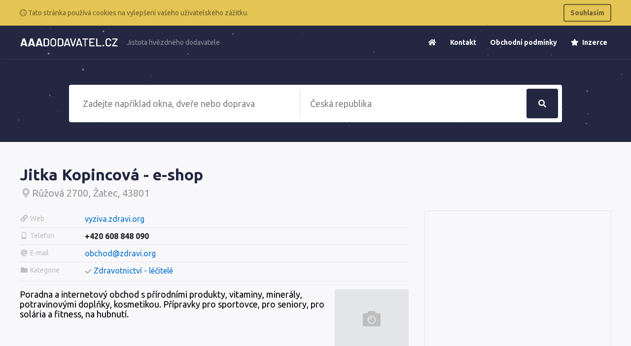

--- FILE ---
content_type: text/html; charset=UTF-8
request_url: https://www.aaadodavatel.cz/23097-jitka-kopincova-e-shop
body_size: 3672
content:
<!doctype html>
<html lang="cs">
<head>
    <meta charset="UTF-8">
    <meta name="viewport"
          content="width=device-width, user-scalable=no, initial-scale=0.8, maximum-scale=0.8, minimum-scale=0.8">
    <meta http-equiv="X-UA-Compatible" content="ie=edge">
    <title>        Jitka Kopincová - e-shop
 &bull; AAADodavatel.cz</title>
    <link rel="stylesheet" href="https://www.aaadodavatel.cz/css/app.css">
    <meta name="csrf-token" content="o0LvsUvQ7AwRfEOn1sfPscE52OfXfWyyu3hHVrwa">
</head>
<body class="font-sans overflow-x-hidden">
    <div class="js-cookie-consent cookie-consent bg-warning p-2 text-white">
    <div class="text-sm container mx-auto">
        <div class="flex items-center justify-between">
            <span class="cookie-consent__message my-2 text-warning-dark">
                <i class="far fa-cookie"></i>
                 Tato stránka používá cookies na vylepšení vašeho uživatelského zážitku.
            </span>

            <button class="js-cookie-consent-agree cookie-consent__agree font-semibold text-warning-dark border-2 border-warning-dark px-3 py-2 rounded hover:bg-warning-dark hover:text-warning">
                Souhlasím
            </button>
        </div>
    </div>
</div>

    <script>

        window.laravelCookieConsent = (function () {

            function consentWithCookies() {
                setCookie('laravel_cookie_consent', 1, 365 * 20);
                hideCookieDialog();
            }

            function hideCookieDialog() {
                var dialogs = document.getElementsByClassName('js-cookie-consent');

                for (var i = 0; i < dialogs.length; ++i) {
                    dialogs[i].style.display = 'none';
                }
            }

            function setCookie(name, value, expirationInDays) {
                var date = new Date();
                date.setTime(date.getTime() + (expirationInDays * 24 * 60 * 60 * 1000));
                document.cookie = name + '=' + value + '; ' + 'expires=' + date.toUTCString() +';path=/';
            }

            var buttons = document.getElementsByClassName('js-cookie-consent-agree');

            for (var i = 0; i < buttons.length; ++i) {
                buttons[i].addEventListener('click', consentWithCookies);
            }

            return {
                consentWithCookies: consentWithCookies,
                hideCookieDialog: hideCookieDialog
            };
        })();
    </script>

    <div id="app">
            <section class="pt-10 relative">
    <div class="header" data-fixed="300">
        <div class="z-30 relative border-b border-universe-light text-white relative mb-10">
            <div class="container mx-auto">
                <div class="flex items-center justify-between flex-wrap">
                    <div class="flex py-2">
                        <a href="https://www.aaadodavatel.cz" class="flex logo py-4 h-full">
                            <img src="https://www.aaadodavatel.cz/images/logo-white-cs.png"
                                 style="width: 200px;" class="self-center">
                            <img src="https://www.aaadodavatel.cz/images/logo-cs.png" style="width: 200px;"
                                 class="hidden self-center">
                        </a>
                        <p class="hidden border-l border-universe-light lg:inline-block self-center text-sm opacity-50 pl-2 ml-2 motto">
                            Jistota hvězdného dodavatele
                        </p>
                    </div>
                    <div class="block lg:hidden">
                        <a class="hover:border-grey hover:bg-grey hover:text-grey-darkest border-grey text-grey border-2 inline-block trans-property-all p-2 px-3 rounded no-underline"
                           href="#" data-toggle-nav>
                            <svg class="fill-current h-3 w-3" viewBox="0 0 20 20" xmlns="http://www.w3.org/2000/svg">
                                <title>
                                    Menu
                                </title>
                                <path d="M0 3h20v2H0V3zm0 6h20v2H0V9zm0 6h20v2H0v-2z"/>
                            </svg>
                        </a>
                    </div>
                    <ul data-nav
                        class="menu pt-4 lg:pt-0 relative z-30 list-reset bg-universe lg:bg-transparent block lg:flex lg:items-center w-full lg:w-auto lg:border-t-0 lg:border-r-0 lg:border-l-0 border-t border-l border-r border-universe-light hidden lg:visible text-sm font-bold">
                        <li class="lg:mb-0 mb-3 block lg:inline-block">
                            <a class="lg:inline-block block text-white no-underline ml-3 p-2 rounded hover:bg-white hover:text-universe"
                               href="https://www.aaadodavatel.cz"><i class="fa fa-home"></i></a>
                        </li>
                        <li class="lg:mb-0 mb-3 block lg:inline-block">
                            <a class="lg:inline-block block text-white no-underline ml-3 p-2 rounded hover:bg-white hover:text-universe"
                               href="https://www.aaadodavatel.cz/kontakt">
                                Kontakt
                            </a>
                        </li>
                        <li class="lg:mb-0 mb-3 block lg:inline-block">
                            <a class="lg:inline-block block text-white no-underline ml-3 p-2 rounded hover:bg-white hover:text-universe"
                               href="https://www.aaadodavatel.cz/obchodni-podminky">
                                Obchodní podmínky
                            </a>
                        </li>
                        <li class="lg:mb-0 mb-3 block lg:inline-block">
                            <a class="lg:inline-block block text-white no-underline ml-3 p-2 rounded hover:bg-white hover:text-universe"
                               href="https://www.aaadodavatel.cz/inzerce">
                                <i class="fa fa-star mr-1"></i> Inzerce
                            </a>
                        </li>
                    </ul>
                </div>
            </div>
        </div>
    </div>
    <div
        class="container relative mx-auto z-20 pb-10 ">
            <div class="relative">
        <h1 class="text-center text-white pt-8 text-0"></h1>
    </div>
        
        <div id="search" class="">
            <search q="" url="https://www.aaadodavatel.cz/hledat" :regions="{&quot;10&quot;:{&quot;slug&quot;:&quot;hlavni-mesto-praha&quot;,&quot;title&quot;:&quot;Hlavn\u00ed m\u011bsto Praha&quot;},&quot;2&quot;:{&quot;slug&quot;:&quot;jihomoravsky-kraj&quot;,&quot;title&quot;:&quot;Jihomoravsk\u00fd kraj&quot;},&quot;1&quot;:{&quot;slug&quot;:&quot;jihocesky-kraj&quot;,&quot;title&quot;:&quot;Jiho\u010desk\u00fd kraj&quot;},&quot;3&quot;:{&quot;slug&quot;:&quot;karlovarsky-kraj&quot;,&quot;title&quot;:&quot;Karlovarsk\u00fd kraj&quot;},&quot;4&quot;:{&quot;slug&quot;:&quot;kralovehradecky-kraj&quot;,&quot;title&quot;:&quot;Kr\u00e1lov\u00e9hradeck\u00fd kraj&quot;},&quot;5&quot;:{&quot;slug&quot;:&quot;liberecky-kraj&quot;,&quot;title&quot;:&quot;Libereck\u00fd kraj&quot;},&quot;6&quot;:{&quot;slug&quot;:&quot;moravskoslezsky-kraj&quot;,&quot;title&quot;:&quot;Moravskoslezsk\u00fd kraj&quot;},&quot;7&quot;:{&quot;slug&quot;:&quot;olomoucky-kraj&quot;,&quot;title&quot;:&quot;Olomouck\u00fd kraj&quot;},&quot;8&quot;:{&quot;slug&quot;:&quot;pardubicky-kraj&quot;,&quot;title&quot;:&quot;Pardubick\u00fd kraj&quot;},&quot;9&quot;:{&quot;slug&quot;:&quot;plzensky-kraj&quot;,&quot;title&quot;:&quot;Plze\u0148sk\u00fd kraj&quot;},&quot;11&quot;:{&quot;slug&quot;:&quot;stredocesky-kraj&quot;,&quot;title&quot;:&quot;St\u0159edo\u010desk\u00fd kraj&quot;},&quot;13&quot;:{&quot;slug&quot;:&quot;vysocina&quot;,&quot;title&quot;:&quot;Vyso\u010dina&quot;},&quot;14&quot;:{&quot;slug&quot;:&quot;zlinsky-kraj&quot;,&quot;title&quot;:&quot;Zl\u00ednsk\u00fd kraj&quot;},&quot;12&quot;:{&quot;slug&quot;:&quot;ustecky-kraj&quot;,&quot;title&quot;:&quot;\u00dasteck\u00fd kraj&quot;},&quot;0&quot;:{&quot;slug&quot;:&quot;ceska-republika&quot;,&quot;title&quot;:&quot;\u010cesk\u00e1 Republika&quot;}}"
                    :texts="{&quot;q&quot;:&quot;Zadejte nap\u0159\u00edklad okna, dve\u0159e nebo doprava&quot;,&quot;regions&quot;:&quot;\u010cesk\u00e1 republika&quot;,&quot;button&quot;:&quot;Hledat&quot;,&quot;categories&quot;:&quot;Kategorie&quot;,&quot;firms&quot;:&quot;Firmy&quot;}"
                    loc=""
                    loc-slug=""></search>
        </div>

    </div>
    <div id="particles-bg" class="z-0 bg-universe absolute pin-l pin-t w-full h-full"></div>
</section>

    <section class="py-12 bg-grey-lightest flex-1">
        <div class="container mx-auto">
            <div class="flex flex-wrap items-start">
                <div class="flex-1">
                    <h1 class="text-universe flex items-center mb-2">
                        <div class="ellipsis">Jitka Kopincová - e-shop</div>
                                            </h1>

                    <h2 class="text-grey-dark text-xl font-normal mb-6">
                        <div class="ellipsis">
                            <i class="fa fa-map-marker-alt fa-fw opacity-50"></i>Růžová 2700, Žatec, 43801
                        </div>
                                            </h2>
                </div>

                            </div>


            <div class="flex flex-wrap -mx-4">
                <div class="flex-1 px-4">
                                            <div class="flex border-b border-grey-lighter">
                            <h3 class="py-2 text-grey text-sm font-normal w-30-p md:w-1/6">
                                <i class="fa fa-link fa-fw"></i>
                                <span class="hidden md:inline ellipsis">Web</span>
                            </h3>
                            <div class="flex-1 py-2">
                                <a class="text-brand no-underline hover:underline"
                                   target="_blank"
                                   href="http://vyziva.zdravi.org">vyziva.zdravi.org</a>
                            </div>
                        </div>
                    
                                            <div class="flex border-b border-grey-lighter">
                            <h3 class="py-2 text-grey text-sm font-normal w-30-p md:w-1/6">
                                <i class="fa fa-mobile-alt fa-fw"></i>
                                <span class="hidden md:inline ellipsis">Telefon</span>
                            </h3>
                            <div class="flex-1 py-2">
                                <a class="text-black font-bold no-underline"
                                   href="callto: +420608848090">+420 608 848 090</a>
                            </div>
                        </div>
                    
                                            <div class="flex border-b border-grey-lighter">
                            <h3 class="py-2 text-grey text-sm font-normal w-30-p md:w-1/6">
                                <i class="fa fa-at fa-fw"></i>
                                <span class="hidden md:inline ellipsis">E-mail</span>
                            </h3>
                            <div class="flex-1 py-2">
                                <a class="text-brand no-underline hover:underline"
                                   href="mailto: obchod@zdravi.org">obchod@zdravi.org</a>
                            </div>
                        </div>
                    
                    
                                            <div class="flex border-b border-grey-lighter">
                            <h3 class="py-2 text-grey text-sm font-normal w-30-p md:w-1/6">
                                <i class="fa fa-folder fa-fw"></i>
                                <span class="hidden md:inline ellipsis">Kategorie</span>
                            </h3>
                            <div class="flex-1 py-2">
                                                                    <div class="flex items-center">
                                        <i class="text-sm text-grey fa fa-check mr-1"></i>
                                        <a class="text-brand mb-1 no-underline hover:underline"
                                           href="https://www.aaadodavatel.cz/zdravotnictvi-lecitele">Zdravotnictví - léčitelé</a>
                                    </div>
                                                            </div>
                        </div>
                    
                    <div class="flex mt-4 text-lg">
                        <p class="flex-1 pr-4">
                            Poradna a internetový obchod s přírodními produkty, vitaminy, minerály, potravinovými doplňky, kosmetikou. Přípravky pro sportovce, pro seniory, pro solária a fitness, na hubnutí.
                        </p>
                        <div style="width: 150px;" class="hidden md:block">
                                                            <div
                                    class="flex-1 bg-grey-lighter text-4xl rounded text-grey w-full h-full items-center flex justify-center"
                                    style="min-height: 120px">
                                    <i class="fa fa-camera-alt"></i>
                                </div>
                                                    </div>
                    </div>
                </div>

                <div class="lg:w-1/3 mt-4 lg:mt-0 w-full px-4">
                    <div class="rounded border border-grey-lighter">
                                                    <iframe id="map" class="w-full" frameborder="0" style="height: 400px"
                                    src="https://www.google.com/maps/embed/v1/place?key=AIzaSyA7RVZWcFAgciYKNb6vhDKr5rsiHMq1Zgk&q=Růžová 2700, Žatec, 43801"
                                    allowfullscreen>
                            </iframe>
                                            </div>
                </div>
            </div>
        </div>
    </section>

            <section class="py-12 bg-universe relative w-full overflow-hidden">
    <div class="container mx-auto relative z-10">
        <div class="flex flex-wrap -mx-8">
            <div class="w-full lg:w-1/3 px-8">
                <h3 class="text-lg text-grey-dark mb-4">
                    <i class="mr-1 far fa-address-card"></i> Kontakty</h3>
                <ul class="list-reset text-grey-light">
                    <li class="text-2xl mb-2 bg-universe-light p-3 rounded mb-2">
                        <div class="flex">
                            <i class="fa fa-phone self-center mr-2"></i>

                            <div>
                                +420 222 551 815
                                <small class="text-sm block">V pracovní dny 8:00 - 16:30</small>
                            </div>
                        </div>
                    </li>
                    <li class="text-lg mb-2 bg-universe-light p-3 rounded mb-2"><i class="fa fa-at"></i>
                        info@aaapoptavka.cz
                    </li>
                </ul>
            </div>

            <div class="w-full lg:w-1/3 px-8 mt-6 lg:mt-0">
                <h3 class="text-lg text-grey-dark mb-4">
                    <i class="mr-1 far fa-compass"></i> Navigace</h3>
                <ul class="list-reset">
                    <li>
                        <a class="text-grey-light mb-1 block" href="https://www.aaadodavatel.cz">Úvodní stránka</a>
                    </li>
                    <li>
                        <a class="text-grey-light mb-1 block" href="https://www.aaadodavatel.cz/kontakt">Kontakt</a>
                    </li>
                    <li>
                        <a class="text-grey-light mb-1 block" href="https://www.aaadodavatel.cz/obchodni-podminky">Obchodní podmínky</a>
                    </li>
                    <li>
                        <a class="text-grey-light mb-1 block" href="https://www.aaadodavatel.cz/inzerce">Inzerce</a>
                    </li>
                </ul>
            </div>

            <div class="w-full lg:w-1/3 px-8 mt-6 lg:mt-0">
                <h3 class="text-lg text-grey-dark mb-4">
                    <i class="mr-1 far fa-align-left"></i> O nás</h3>
                <p class="text-grey-light">
                    AAAdodavatel.cz - katalog firem a institucí obsahuje více než 230 tis. českých firem. Firemní zápisy nabízejí široké možnosti pro prezentaci Vaší společnosti.
                </p>
            </div>
        </div>
    </div>
    <div id="particles-bg-footer" class="z-0 bg-universe absolute pin-l pin-t w-full h-full"></div>
</section>
    </div>
    <script src="https://www.aaadodavatel.cz/js/app.js"></script>
    </body>

</html>
